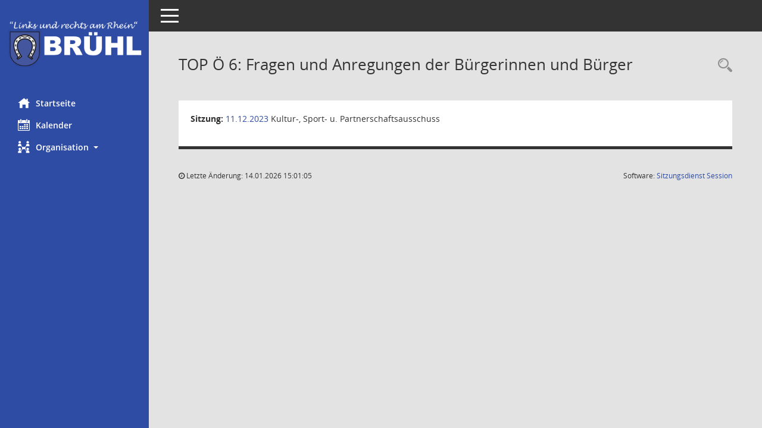

--- FILE ---
content_type: text/html; charset=UTF-8
request_url: https://sessionnet.bruehl-baden.de/buergerinfo/to0050.php?__ktonr=21541
body_size: 2710
content:
<!DOCTYPE html><html lang="de"  x-ms-format-detection="none"><head><meta charset="utf-8"><meta http-equiv="X-UA-Compatible" content="IE=edge"><meta name="viewport" content="width=device-width, initial-scale=1"><meta name="description" content="Diese Seite liefert Detailinformationen zu einem Tagesordnungspunkt. Angezeigt werden ggf. die Vorlage und Antr&auml;ge zum TOP sowie Beschlusstexte."><meta name="author" content="Somacos GmbH & Co. KG,https://www.somacos.de, SessionNet Version 5.4.7 bi (Layout 6)"><meta name="sessionnet" content="V:050407"/><link rel="shortcut icon" href="im/browser.ico" type="image/x-icon"/><link rel="apple-touch-icon" href="im/somacos57.png" /><link rel="help" href="yhelp1.php" title="Hilfe" /><link rel="start" href="info.php" title="Startseite" /><title>SessionNet | TOP&nbsp;&Ouml; 6: Fragen und Anregungen der B&uuml;rgerinnen und B&uuml;rger</title><meta name="viewport" content="width=device-width,initial-scale=1.0">
<script>var smcGLOBAL_FUNCTION_STATUS_LOGON = 1;var smcStatus_Logon = false;</script>
<script src="kwjavascript.js"></script><script src="yjavascript.js"></script><script src="js/shopjavascript.js"></script><meta name="format-detection" content="telephone=no, date=no, address=no, email=no" /><link href="css/styles6.css" rel="stylesheet"><link href="css/styles5_3.css" rel="stylesheet"><link href="css/styles5fct.css" rel="stylesheet"><link href="config/layout/bruehl/config.css" rel="stylesheet"><link id="smcglobalprintstyles" rel="stylesheet" type="text/css" media="print" href="css/styles5print.css"><link href="css/responsive.css" rel="stylesheet" media="(max-width:767px)"><link href="css/responsive3.css" rel="stylesheet" media="(max-width:767px)"><!--[if lt IE 9]><script src="js/smchtml5shiv.min.js"></script><script src="js/smcrespond.min.js"></script><![endif]--></head><body id="smc_body" class="smc-body">
<!-- #wrapper --><div id="wrapper" class="smclayout smc_page_to0050_layout"><div id="sidebar-wrapper" role="navigation" aria-label="Hauptmenü" class="smc-nav-config smc-pr-n"><div class="logo smc-config-logo"><a href="info.php" title="Hier gelangen Sie zur Startseite dieser Webanwendung." aria-label="Hier gelangen Sie zur Startseite dieser Webanwendung." class="smce-a-u" ><img src="config/layout/bruehl/logo.png" class="img-responsive smc-img-logo" alt="Logo" /></a></div><ul id="sidebar-nav" class="nav nav-pills nav-stacked"><li class="nav-item smc-nav-online"><a href="info.php" title="Hier gelangen Sie zur Startseite dieser Webanwendung." aria-label="Hier gelangen Sie zur Startseite dieser Webanwendung." class="smce-a-u nav-link smcmenu1 smc-ct1" ><i class="smc smc-home" aria-hidden="true"></i>Startseite</a></li> <li class="nav-item smc-nav-online"><a href="si0040.php" title="Diese Seite enth&auml;lt eine kalendarische &Uuml;bersicht der Sitzungstermine f&uuml;r einen Monat." aria-label="Diese Seite enth&auml;lt eine kalendarische &Uuml;bersicht der Sitzungstermine f&uuml;r einen Monat." class="smce-a-u nav-link smcmenu1 smc-ct1" ><i class="smc smc-calendar" aria-hidden="true"></i>Kalender</a></li> <li class="nav-item smc-nav-online"><a id="smc_nav_group_org" aria-expanded="false" role="button" data-toggle="collapse" href="#smc_nav_group_sub_org" aria-controls="smc_nav_group_sub_org" href="#"><span><i class="smc smc-network-connection" aria-hidden="true"></i>Organisation</span> <span class="caret"></span></a><ul id="smc_nav_group_sub_org" class="nav collapse" role="menu" aria-labelledby="smc_nav_group_org"><li class="smc-nav-link"><a href="kp0041.php" title="Diese Seite listet die Personen, die im Sitzungsdienst als Mitglieder registriert sind, auf. Als Filter dienen neben den Anfangsbuchstaben der Nachnamen die Zeitr&auml;ume." aria-label="Diese Seite listet die Personen, die im Sitzungsdienst als Mitglieder registriert sind, auf. Als Filter dienen neben den Anfangsbuchstaben der Nachnamen die Zeitr&auml;ume." class="smce-a-u" >Mandatstr&auml;ger</a></li><li class="smc-nav-link"><a href="gr0040.php" title="Diese Seite zeigt eine Liste der Gremien, f&uuml;r die im Sitzungsdienst Informationen verwaltet werden. Als Filter stehen die Zeitr&auml;ume zur Verf&uuml;gung." aria-label="Diese Seite zeigt eine Liste der Gremien, f&uuml;r die im Sitzungsdienst Informationen verwaltet werden. Als Filter stehen die Zeitr&auml;ume zur Verf&uuml;gung." class="smce-a-u" >Gremien</a></li></ul></li>
</ul><!-- /Sidebar ende smcnav mandatos --></div>
<div id="page-content-wrapper">
<nav id="top-bar" class="navbar navbar-inverse" aria-label="Auswahlmenü"><div id="menu-toggle" class="collapsed" title="Navigation ein- bzw. ausblenden"><span class="sr-only">Toggle navigation</span><span class="icon-bar"></span><span class="icon-bar"></span><span class="icon-bar"></span></div><ul class="nav navbar-nav navbar-right">

</ul></nav>

<div class="page-title" role="navigation" aria-label="Seitentitel und Oberes Menü"><ul class="nav nav-pills smc-nav-actions float-right smc-pr-n" aria-label="Oberes Menü"><li><a href="recherche.php" title="Rechercheauswahl anzeigen" aria-label="Rechercheauswahl anzeigen" class="" ><i class="smc smc-magnifier" aria-hidden="true"></i><span class="sr-only">Rechercheauswahl</span></a></li></ul><h1 class="smc_h1">TOP&nbsp;&Ouml; 6: Fragen und Anregungen der B&uuml;rgerinnen und B&uuml;rger</h1></div>

<div id="page-content" role="main" aria-label="Informationen">
<div class="row">

<div class="col-sm-12">

<div class="card card-light smcbox"><div class="panel-body"><div class="smcboxcontent card-body"><p class="smc_field_silink"><strong>Sitzung:</strong> <a href="si0057.php?__ksinr=20070577&toselect=21541" title="Details anzeigen: Kultur-, Sport- u. Partnerschaftsausschuss 11.12.2023" aria-label="Details anzeigen: Kultur-, Sport- u. Partnerschaftsausschuss 11.12.2023" class="smce-a-u smc-link-normal smc_doc smc_datatype_si" >11.12.2023</a> Kultur-, Sport- u. Partnerschaftsausschuss</p>
</div></div></div>
</div>
</div><!-- /meta-row --><!--SMCINFO:html.45085.fnf.SMCTEXTERROR-->

</div><!-- /page-content-1 -->
</div><!-- /page-content-wrapper -->
<footer aria-label="Fusszeile mit Seiteninformationen"><div class="d-flex justify-content-between"><div id="smcmenubottom" title="Diese Men&uuml;leiste enth&auml;lt Funktionen f&uuml;r die Steuerung der aktuellen Seite."><ul class="list-inline"><li><i class="fa fa-clock-o" aria-hidden="true"></i>&nbsp;Letzte &Auml;nderung:&nbsp;14.01.2026 15:01:05</li></ul></div><div id="smcsomacosinfo" class="text-right"><span lang="en">Software: </span><a href="https://somacos.de/loesungen/sitzungsmanagement/session/" class="smc-link-normal" target="_blank" title="Zum Hersteller dieser Sitzungsdienst-Software: Somacos GmbH &amp; Co. KG - in einem neuen Browserfenster">Sitzungsdienst <span lang="en">Session</span><span class="sr-only">(Wird in neuem Fenster geöffnet)</span></a></div></div></footer>
</div><!-- /wrapper -->
<script src="js/smcjquery_min.js?v=3.5.1"></script>
<script src="js/smcpopper_min.js"></script>
<script src="js/smcbootstrap.bundle.min.js"></script>
<script src="js/smcmvc1.js"></script>		<!-- Menu Toggle Script -->
		<script>
		//Menu Toggle Script Variante "Nav bei < 991 dynamisch" (2):
		$("#menu-toggle").click(function (e) {
			    e.preventDefault();
			    //alert('toggled');
			    $("#wrapper").toggleClass("toggled");
		});
			    document.addEventListener('DOMContentLoaded', function () {
				        $(window).on('resize', updateToggle);
				        updateToggle();
			    });
		    function updateToggle() {
			        if ($(window).width() < 991) {
				            $('#wrapper').addClass('toggled');
			        }
		    }
		    function runToggle() {
			        //Einklappen erzwingen:
			        //alert('runtoggle 2');
			        $('#wrapper').addClass('toggled');
		    }
		</script>

<script>
function smcGlobalGKI2(){return '117610691';}function smcGlobalSMCLAYOUT(){return 'wrapper';}function smcGlobal_AJAX_KEINRECHT(){return 'ajax.0';}function smcGlobalDebug(){return false;}
</script>
</body></html>